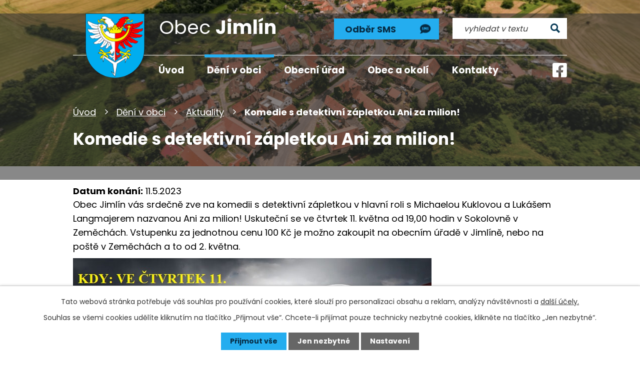

--- FILE ---
content_type: text/html; charset=utf-8
request_url: https://www.jimlin.cz/aktuality/komedie-s-detektivni-zapletkou-ani-za-milion
body_size: 8547
content:
<!DOCTYPE html>
<html lang="cs" data-lang-system="cs">
	<head>



		<!--[if IE]><meta http-equiv="X-UA-Compatible" content="IE=EDGE"><![endif]-->
			<meta name="viewport" content="width=device-width, initial-scale=1, user-scalable=yes">
			<meta http-equiv="content-type" content="text/html; charset=utf-8" />
			<meta name="robots" content="index,follow" />
			<meta name="author" content="Antee s.r.o." />
			<meta name="description" content="Obec Jimlín vás srdečně zve na komedii s detektivní zápletkou v hlavní roli s Michaelou Kuklovou a Lukášem Langmajerem nazvanou Ani za milion! Uskuteční se ve čtvrtek 11. května od 19,00 hodin v Sokolovně v Zeměchách. Vstupenku za jednotnou cenu 100 Kč je možno zakoupit na obecním úřadě v Jimlíně, nebo na poště v Zeměchách a to od 2. května.

 
 " />
			<meta name="keywords" content="obec, jimlín" />
			<meta name="viewport" content="width=device-width, initial-scale=1, user-scalable=yes" />
<title>Komedie s detektivní zápletkou Ani za milion! | Obec Jimlín, okres Louny</title>

		<link rel="stylesheet" type="text/css" href="https://cdn.antee.cz/jqueryui/1.8.20/css/smoothness/jquery-ui-1.8.20.custom.css?v=2" integrity="sha384-969tZdZyQm28oZBJc3HnOkX55bRgehf7P93uV7yHLjvpg/EMn7cdRjNDiJ3kYzs4" crossorigin="anonymous" />
		<link rel="stylesheet" type="text/css" href="/style.php?nid=SVFRSlc=&amp;ver=1768399196" />
		<link rel="stylesheet" type="text/css" href="/css/libs.css?ver=1768399900" />
		<link rel="stylesheet" type="text/css" href="https://cdn.antee.cz/genericons/genericons/genericons.css?v=2" integrity="sha384-DVVni0eBddR2RAn0f3ykZjyh97AUIRF+05QPwYfLtPTLQu3B+ocaZm/JigaX0VKc" crossorigin="anonymous" />

		<script src="/js/jquery/jquery-3.0.0.min.js" ></script>
		<script src="/js/jquery/jquery-migrate-3.1.0.min.js" ></script>
		<script src="/js/jquery/jquery-ui.min.js" ></script>
		<script src="/js/jquery/jquery.ui.touch-punch.min.js" ></script>
		<script src="/js/libs.min.js?ver=1768399900" ></script>
		<script src="/js/ipo.min.js?ver=1768399889" ></script>
			<script src="/js/locales/cs.js?ver=1768399196" ></script>

			<script src='https://www.google.com/recaptcha/api.js?hl=cs&render=explicit' ></script>

		<link href="/rozpocty-a-financni-dokumenty?action=atom" type="application/atom+xml" rel="alternate" title="Rozpočty a finanční dokumenty">
		<link href="/uredni-deska?action=atom" type="application/atom+xml" rel="alternate" title="Úřední deska">
		<link href="/aktuality?action=atom" type="application/atom+xml" rel="alternate" title="Aktuality">
		<link href="/zapisy?action=atom" type="application/atom+xml" rel="alternate" title="Zápisy">
		<link href="/usneseni?action=atom" type="application/atom+xml" rel="alternate" title="Usnesení">
		<link href="/odpadove-hospodarstvi?action=atom" type="application/atom+xml" rel="alternate" title="Odpadové hospodářství">
		<link href="/obcasnik-z-podhradi?action=atom" type="application/atom+xml" rel="alternate" title="Občasník - Z Podhradí">
		<link href="/index.php?action=atom&amp;oid=6119394" type="application/atom+xml" rel="alternate" title="Kalendář akcí">
		<link href="/projekty-obce?action=atom" type="application/atom+xml" rel="alternate" title="Projekty obce">
<link rel="preconnect" href="https://fonts.googleapis.com">
<link rel="preconnect" href="https://fonts.gstatic.com" crossorigin>
<link href="https://fonts.googleapis.com/css2?family=Poppins:wght@400;700&amp;display=fallback" rel="stylesheet">
<link href="/image.php?nid=17015&amp;oid=9257269&amp;width=32" rel="icon" type="image/png">
<link rel="shortcut icon" href="/image.php?nid=17015&amp;oid=9257269&amp;width=32">
<script>
ipo.api.live('body', function(el) {
//posun patičky
$(el).find("#ipocopyright").insertAfter("#ipocontainer");
//posun fulltextu
$(el).find(".elasticSearchForm").appendTo(".header-container .fulltext");
//backlink
$(el).find(".backlink").addClass("action-button");
//destination
$(el).find(".destination > p > a").addClass("action-button");
//event
$(el).find(".event > a").addClass("action-button");
});
//označení položek, které mají submenu
ipo.api.live('#ipotopmenu ul.topmenulevel1 li.topmenuitem1', function(el) {
var submenu = $(el).find("ul.topmenulevel2");
if ($(window).width() <= 1024){
if (submenu.length) {
$(el).addClass("hasSubmenu");
$(el).find("> a").after("<span class='open-submenu' />");
}
}
});
//wrapnutí spanu do položek první úrovně
ipo.api.live('#ipotopmenu ul.topmenulevel1 li.topmenuitem1 > a', function(el) {
if ($(window).width() <= 1024) {
$(el).wrapInner("<span>");
}
});
//rozbaleni menu
$(function() {
if ($(window).width() <= 1024) {
$(".topmenulevel1 > li.hasSubmenu .open-submenu").click(function(e) {
$(this).toggleClass("see-more");
if($(this).hasClass("see-more")) {
$("ul.topmenulevel2").css("display","none");
$(this).next("ul.topmenulevel2").css("display","block");
$(".topmenulevel1 > li > a").removeClass("see-more");
$(this).addClass("see-more");
} else {
$(this).removeClass("see-more");
$(this).next("ul.topmenulevel2").css("display","none");
}
});
}
});
ipo.api.live(".header-container .fulltext > a", function(el){
if ($(window).width() < 1025)
{
var ikonaLupa = $(el).find(".ikona-lupa");
$(el).click(function(e) {
e.preventDefault();
$(this).toggleClass("search-active");
if($(this).hasClass("search-active")) {
$(ikonaLupa).text('X');
$(ikonaLupa).attr("title","Zavřít vyhledávání");
} else {
$(this).removeClass("search-active");
$(ikonaLupa).attr("title","Otevřít vyhledávání");
$(".elasticSearchForm input[type=text]").val("");
}
$(".elasticSearchForm").animate({height: "toggle"});
$(".elasticSearchForm input[type=text]").focus();
});
}
});
//posun h1 a drob. navigace
ipo.api.live('h1', function(el) {
if((!document.getElementById('page9243507')) && ($("#system-menu").length != 1) && ($(window).width() > 1024))  {
$(el).appendTo("#iponavigation");
$("#iponavigation").prependTo(".header__bg--sp");
}
if (($('.error')[0]) && ($(window).width() > 1024)) {
$(el).prependTo(".header__bg--sp");
$(el).wrapAll("<div id='iponavigation'>");
}
});
//zjištění počet položek submenu
ipo.api.live('#ipotopmenuwrapper ul.topmenulevel2', function(el) {
if ($(window).width() > 1024)
{
$(el).find("> li").each(function( index, es ) {
if(index == 9)
{
$(el).addClass("two-column");
}
});
}
});
</script>




<script type="application/ld+json">
{"@context" : "http://schema.org",
"@type" : "Organization",
"name" : "Obec Jimlín",
"url" : "https://www.jimlin.cz/",
"logo": "https://www.jimlin.cz/image.php?nid=17015&oid=9257295" }
</script>
<link rel="preload" href="/image.php?nid=17015&amp;oid=9257295&amp;height=129" as="image">
	</head>

	<body id="page6112344" class="subpage6112344 subpage6112343"
			
			data-nid="17015"
			data-lid="CZ"
			data-oid="6112344"
			data-layout-pagewidth="1024"
			
			data-slideshow-timer="3"
			 data-ipo-article-id="754938"
						
				
				data-layout="responsive" data-viewport_width_responsive="1024"
			>



							<div id="snippet-cookiesConfirmation-euCookiesSnp">			<div id="cookieChoiceInfo" class="cookie-choices-info template_1">
					<p>Tato webová stránka potřebuje váš souhlas pro používání cookies, které slouží pro personalizaci obsahu a reklam, analýzy návštěvnosti a 
						<a class="cookie-button more" href="https://navody.antee.cz/cookies" target="_blank">další účely.</a>
					</p>
					<p>
						Souhlas se všemi cookies udělíte kliknutím na tlačítko „Přijmout vše“. Chcete-li přijímat pouze technicky nezbytné cookies, klikněte na tlačítko „Jen nezbytné“.
					</p>
				<div class="buttons">
					<a class="cookie-button action-button ajax" id="cookieChoiceButton" rel=”nofollow” href="/aktuality/komedie-s-detektivni-zapletkou-ani-za-milion?do=cookiesConfirmation-acceptAll">Přijmout vše</a>
					<a class="cookie-button cookie-button--settings action-button ajax" rel=”nofollow” href="/aktuality/komedie-s-detektivni-zapletkou-ani-za-milion?do=cookiesConfirmation-onlyNecessary">Jen nezbytné</a>
					<a class="cookie-button cookie-button--settings action-button ajax" rel=”nofollow” href="/aktuality/komedie-s-detektivni-zapletkou-ani-za-milion?do=cookiesConfirmation-openSettings">Nastavení</a>
				</div>
			</div>
</div>				<div id="ipocontainer">

			<div class="menu-toggler">

				<span>Menu</span>
				<span class="genericon genericon-menu"></span>
			</div>

			<span id="back-to-top">

				<i class="fa fa-angle-up"></i>
			</span>

			<div id="ipoheader">

				<div class="header-container layout-container flex-container">
	<a href="/" class="header-logo">
		<img src="/image.php?nid=17015&amp;oid=9257295&amp;height=129" height="129" width="118" alt="erb obce">
		<span>
			<span>Obec </span>
			<strong>Jimlín</strong>
		</span>
	</a>
	<div class="header-moduly flex-container">
		<a class="action-button cta-odber" href="/odber-sms"><span>Odběr SMS</span></a>
		<div class="fulltext">
			<a href="#"><span title="Otevřít vyhledávání" class="ikona-lupa">Ikona</span></a>
		</div>
	</div>
	<a class="facebook-icon" href="https://www.facebook.com/obecJimlin/" target="_blank" rel="noopener noreferrer"><img src="/image.php?nid=17015&amp;oid=9257268&amp;width=29" width="29" height="29" alt="facebook"></a>
</div>


<div class="header__bg header__bg--sp">
	
		 
		<div class="boxImage" style="background-image:url(/image.php?oid=10163859&amp;nid=17015&amp;width=2000);">
			<br>
		</div>
		 
		
	
</div>			</div>

			<div id="ipotopmenuwrapper">

				<div id="ipotopmenu">
<h4 class="hiddenMenu">Horní menu</h4>
<ul class="topmenulevel1"><li class="topmenuitem1 noborder" id="ipomenu9243507"><a href="/">Úvod</a></li><li class="topmenuitem1 active" id="ipomenu6112343"><a href="/deni-v-obci">Dění v obci</a><ul class="topmenulevel2"><li class="topmenuitem2 active" id="ipomenu6112344"><a href="/aktuality">Aktuality</a></li><li class="topmenuitem2" id="ipomenu7944562"><a href="/projekty-obce">Projekty obce</a></li><li class="topmenuitem2" id="ipomenu9257787"><a href="/kalendar-akci">Kalendář akcí</a></li><li class="topmenuitem2" id="ipomenu6112352"><a href="/fotogalerie">Fotogalerie</a></li><li class="topmenuitem2" id="ipomenu6116573"><a href="/odpadove-hospodarstvi">Odpadové hospodářství</a></li><li class="topmenuitem2" id="ipomenu6116620"><a href="/spolky">Spolky</a><ul class="topmenulevel3"><li class="topmenuitem3" id="ipomenu6203584"><a href="/hasici-jimlin">Hasiči Jimlín</a></li><li class="topmenuitem3" id="ipomenu6203590"><a href="/hasici-zemechy">Hasiči Zeměchy</a></li><li class="topmenuitem3" id="ipomenu6203592"><a href="/rybarsky-spolek">Rybářský spolek</a></li><li class="topmenuitem3" id="ipomenu6203593"><a href="/sokol-zemechy">Sokol Zeměchy</a></li></ul></li><li class="topmenuitem2" id="ipomenu6118788"><a href="/obcasnik-z-podhradi">Občasník - Z Podhradí</a></li><li class="topmenuitem2" id="ipomenu6279652"><a href="/hlaseni-mistniho-rozhlasu">Hlášení místního rozhlasu</a></li><li class="topmenuitem2" id="ipomenu12949903"><a href="/vte">VTE</a></li></ul></li><li class="topmenuitem1" id="ipomenu6112306"><a href="/obecni-urad">Obecní úřad</a><ul class="topmenulevel2"><li class="topmenuitem2" id="ipomenu9028063"><a href="/volby">Volby</a></li><li class="topmenuitem2" id="ipomenu6112310"><a href="/zakladni-informace">Základní informace</a></li><li class="topmenuitem2" id="ipomenu6112312"><a href="/zastupitelstvo-obce">Zastupitelstvo obce</a><ul class="topmenulevel3"><li class="topmenuitem3" id="ipomenu6112314"><a href="/zastupitele">Zastupitelé</a></li><li class="topmenuitem3" id="ipomenu6112511"><a href="/zapisy">Zápisy</a></li><li class="topmenuitem3" id="ipomenu6113247"><a href="/usneseni">Usnesení</a></li></ul></li><li class="topmenuitem2" id="ipomenu9245033"><a href="/povinne-zverejnovane-informace">Povinně zveřejňované informace</a></li><li class="topmenuitem2" id="ipomenu6112323"><a href="/poskytovani-informaci-prijem-podani">Poskytování informací, příjem podání</a></li><li class="topmenuitem2" id="ipomenu8951698"><a href="/krizovy-stab">Krizový štáb</a></li><li class="topmenuitem2" id="ipomenu6112327"><a href="/vyhlasky-narizeni">Vyhlášky, nařízení</a></li><li class="topmenuitem2" id="ipomenu8593154"><a href="/uredni-deska" target="_top">Rozpočty a finanční dokumenty</a></li><li class="topmenuitem2" id="ipomenu6112331"><a href="/elektronicka-podatelna">Elektronická podatelna</a></li><li class="topmenuitem2" id="ipomenu6112334"><a href="/uredni-deska">Úřední deska</a></li><li class="topmenuitem2" id="ipomenu7545159"><a href="https://cro.justice.cz/" target="_blank">Registr oznámení</a></li><li class="topmenuitem2" id="ipomenu6112337"><a href="/verejne-zakazky">Veřejné zakázky</a></li><li class="topmenuitem2" id="ipomenu6119403"><a href="/uzemni-plan">Územní plán</a></li><li class="topmenuitem2" id="ipomenu8585704"><a href="/povodnovy-plan">Povodňový plán</a></li></ul></li><li class="topmenuitem1" id="ipomenu6112364"><a href="/obec-a-okoli">Obec a okolí</a><ul class="topmenulevel2"><li class="topmenuitem2" id="ipomenu6112366"><a href="/historie-a-soucasnost">Historie a současnost</a></li><li class="topmenuitem2" id="ipomenu6118923"><a href="/novy-hrad">Nový Hrad</a></li><li class="topmenuitem2" id="ipomenu6112457"><a href="/turistika-cz">Turistika.cz</a></li><li class="topmenuitem2" id="ipomenu6112459"><a href="/akce-cz">Akce.cz</a></li><li class="topmenuitem2" id="ipomenu6122600"><a href="/zs-a-ms-zemechy">ZŠ a MŠ Zeměchy</a></li><li class="topmenuitem2" id="ipomenu6112372"><a href="/mikroregion">Mikroregion</a></li><li class="topmenuitem2" id="ipomenu6112374"><a href="/kroniky">Kroniky</a></li><li class="topmenuitem2" id="ipomenu6112378"><a href="/prakticky-lekar">Praktický lékař</a></li><li class="topmenuitem2" id="ipomenu6119395"><a href="/knihovna-zemechy">Knihovna Zeměchy</a></li><li class="topmenuitem2" id="ipomenu6112381"><a href="/utulek-jimlin">Útulek Jimlin</a></li><li class="topmenuitem2" id="ipomenu8223788"><a href="/posta">Pošta</a></li></ul></li><li class="topmenuitem1" id="ipomenu9243508"><a href="/kontakty">Kontakty</a></li></ul>
					<div class="cleartop"></div>
				</div>
			</div>
			<div id="ipomain">
				<div class="elasticSearchForm elasticSearch-container" id="elasticSearch-form-9243519" >
	<h4 class="newsheader">Fulltextové vyhledávání</h4>
	<div class="newsbody">
<form action="/aktuality/komedie-s-detektivni-zapletkou-ani-za-milion?do=mainSection-elasticSearchForm-9243519-form-submit" method="post" id="frm-mainSection-elasticSearchForm-9243519-form">
<label hidden="" for="frmform-q">Fulltextové vyhledávání</label><input type="text" placeholder="Vyhledat v textu" autocomplete="off" name="q" id="frmform-q" value=""> 			<input type="submit" value="Hledat" class="action-button">
			<div class="elasticSearch-autocomplete"></div>
</form>
	</div>
</div>

<script >

	app.index.requireElasticSearchAutocomplete('frmform-q', "\/fulltextove-vyhledavani?do=autocomplete");
</script>
<div class="data-aggregator-calendar" id="data-aggregator-calendar-9257787">
	<h4 class="newsheader">Kalendář akcí</h4>
	<div class="newsbody">
<div id="snippet-mainSection-dataAggregatorCalendar-9257787-cal"><div class="blog-cal ui-datepicker-inline ui-datepicker ui-widget ui-widget-content ui-helper-clearfix ui-corner-all">
	<div class="ui-datepicker-header ui-widget-header ui-helper-clearfix ui-corner-all">
		<a class="ui-datepicker-prev ui-corner-all ajax" href="/aktuality/komedie-s-detektivni-zapletkou-ani-za-milion?mainSection-dataAggregatorCalendar-9257787-date=202512&amp;do=mainSection-dataAggregatorCalendar-9257787-reload" title="Předchozí měsíc">
			<span class="ui-icon ui-icon-circle-triangle-w">Předchozí</span>
		</a>
		<a class="ui-datepicker-next ui-corner-all ajax" href="/aktuality/komedie-s-detektivni-zapletkou-ani-za-milion?mainSection-dataAggregatorCalendar-9257787-date=202602&amp;do=mainSection-dataAggregatorCalendar-9257787-reload" title="Následující měsíc">
			<span class="ui-icon ui-icon-circle-triangle-e">Následující</span>
		</a>
		<div class="ui-datepicker-title">Leden 2026</div>
	</div>
	<table class="ui-datepicker-calendar">
		<thead>
			<tr>
				<th title="Pondělí">P</th>
				<th title="Úterý">Ú</th>
				<th title="Středa">S</th>
				<th title="Čtvrtek">Č</th>
				<th title="Pátek">P</th>
				<th title="Sobota">S</th>
				<th title="Neděle">N</th>
			</tr>

		</thead>
		<tbody>
			<tr>

				<td>

					<a data-tooltip-content="#tooltip-content-calendar-20251229-9257787" class="tooltip ui-state-default ui-datepicker-other-month" href="/kalendar-akci?date=2025-12-29" title="MUDr. Brada ordinační hodiny - zima,Otevírací doba Pošty Partner Zeměchy,Uzavření obecního úřadu">29</a>
					<div class="tooltip-wrapper">
						<div id="tooltip-content-calendar-20251229-9257787">
							<div>MUDr. Brada ordinační hodiny - zima</div>
							<div>Otevírací doba Pošty Partner Zeměchy</div>
							<div>Uzavření obecního úřadu</div>
						</div>
					</div>
				</td>
				<td>

					<a data-tooltip-content="#tooltip-content-calendar-20251230-9257787" class="tooltip ui-state-default ui-datepicker-other-month" href="/kalendar-akci?date=2025-12-30" title="MUDr. Brada ordinační hodiny - zima,Otevírací doba Pošty Partner Zeměchy,Uzavření obecního úřadu">30</a>
					<div class="tooltip-wrapper">
						<div id="tooltip-content-calendar-20251230-9257787">
							<div>MUDr. Brada ordinační hodiny - zima</div>
							<div>Otevírací doba Pošty Partner Zeměchy</div>
							<div>Uzavření obecního úřadu</div>
						</div>
					</div>
				</td>
				<td>

					<a data-tooltip-content="#tooltip-content-calendar-20251231-9257787" class="tooltip ui-state-default ui-datepicker-other-month" href="/kalendar-akci?date=2025-12-31" title="MUDr. Brada ordinační hodiny - zima,Otevírací doba Pošty Partner Zeměchy,Uzavření obecního úřadu">31</a>
					<div class="tooltip-wrapper">
						<div id="tooltip-content-calendar-20251231-9257787">
							<div>MUDr. Brada ordinační hodiny - zima</div>
							<div>Otevírací doba Pošty Partner Zeměchy</div>
							<div>Uzavření obecního úřadu</div>
						</div>
					</div>
				</td>
				<td>

					<a data-tooltip-content="#tooltip-content-calendar-20260101-9257787" class="tooltip ui-state-default day-off holiday" href="/kalendar-akci?date=2026-01-01" title="MUDr. Brada ordinační hodiny - zima,Svoz odpadu,Otevírací doba Pošty Partner Zeměchy,Uzavření obecního úřadu">1</a>
					<div class="tooltip-wrapper">
						<div id="tooltip-content-calendar-20260101-9257787">
							<div>MUDr. Brada ordinační hodiny - zima</div>
							<div>Svoz odpadu</div>
							<div>Otevírací doba Pošty Partner Zeměchy</div>
							<div>Uzavření obecního úřadu</div>
						</div>
					</div>
				</td>
				<td>

					<a data-tooltip-content="#tooltip-content-calendar-20260102-9257787" class="tooltip ui-state-default" href="/kalendar-akci?date=2026-01-02" title="MUDr. Brada ordinační hodiny - zima,Svoz odpadu">2</a>
					<div class="tooltip-wrapper">
						<div id="tooltip-content-calendar-20260102-9257787">
							<div>MUDr. Brada ordinační hodiny - zima</div>
							<div>Svoz odpadu</div>
						</div>
					</div>
				</td>
				<td>

					<a data-tooltip-content="#tooltip-content-calendar-20260103-9257787" class="tooltip ui-state-default saturday day-off" href="/kalendar-akci?date=2026-01-03" title="MUDr. Brada ordinační hodiny - zima,Svoz odpadu">3</a>
					<div class="tooltip-wrapper">
						<div id="tooltip-content-calendar-20260103-9257787">
							<div>MUDr. Brada ordinační hodiny - zima</div>
							<div>Svoz odpadu</div>
						</div>
					</div>
				</td>
				<td>

					<a data-tooltip-content="#tooltip-content-calendar-20260104-9257787" class="tooltip ui-state-default sunday day-off" href="/aktuality/mudr-brada-ordinacni-hodiny-zima" title="MUDr. Brada ordinační hodiny - zima">4</a>
					<div class="tooltip-wrapper">
						<div id="tooltip-content-calendar-20260104-9257787">
							<div>MUDr. Brada ordinační hodiny - zima</div>
						</div>
					</div>
				</td>
			</tr>
			<tr>

				<td>

					<a data-tooltip-content="#tooltip-content-calendar-20260105-9257787" class="tooltip ui-state-default" href="/aktuality/mudr-brada-ordinacni-hodiny-zima" title="MUDr. Brada ordinační hodiny - zima">5</a>
					<div class="tooltip-wrapper">
						<div id="tooltip-content-calendar-20260105-9257787">
							<div>MUDr. Brada ordinační hodiny - zima</div>
						</div>
					</div>
				</td>
				<td>

					<a data-tooltip-content="#tooltip-content-calendar-20260106-9257787" class="tooltip ui-state-default" href="/aktuality/mudr-brada-ordinacni-hodiny-zima" title="MUDr. Brada ordinační hodiny - zima">6</a>
					<div class="tooltip-wrapper">
						<div id="tooltip-content-calendar-20260106-9257787">
							<div>MUDr. Brada ordinační hodiny - zima</div>
						</div>
					</div>
				</td>
				<td>

					<a data-tooltip-content="#tooltip-content-calendar-20260107-9257787" class="tooltip ui-state-default" href="/kalendar-akci?date=2026-01-07" title="MUDr. Brada ordinační hodiny - zima,Neohleduplné parkování v obci">7</a>
					<div class="tooltip-wrapper">
						<div id="tooltip-content-calendar-20260107-9257787">
							<div>MUDr. Brada ordinační hodiny - zima</div>
							<div>Neohleduplné parkování v obci</div>
						</div>
					</div>
				</td>
				<td>

					<a data-tooltip-content="#tooltip-content-calendar-20260108-9257787" class="tooltip ui-state-default" href="/kalendar-akci?date=2026-01-08" title="MUDr. Brada ordinační hodiny - zima,Neohleduplné parkování v obci">8</a>
					<div class="tooltip-wrapper">
						<div id="tooltip-content-calendar-20260108-9257787">
							<div>MUDr. Brada ordinační hodiny - zima</div>
							<div>Neohleduplné parkování v obci</div>
						</div>
					</div>
				</td>
				<td>

					<a data-tooltip-content="#tooltip-content-calendar-20260109-9257787" class="tooltip ui-state-default" href="/kalendar-akci?date=2026-01-09" title="MUDr. Brada ordinační hodiny - zima,Neohleduplné parkování v obci">9</a>
					<div class="tooltip-wrapper">
						<div id="tooltip-content-calendar-20260109-9257787">
							<div>MUDr. Brada ordinační hodiny - zima</div>
							<div>Neohleduplné parkování v obci</div>
						</div>
					</div>
				</td>
				<td>

					<a data-tooltip-content="#tooltip-content-calendar-20260110-9257787" class="tooltip ui-state-default saturday day-off" href="/kalendar-akci?date=2026-01-10" title="MUDr. Brada ordinační hodiny - zima,Neohleduplné parkování v obci">10</a>
					<div class="tooltip-wrapper">
						<div id="tooltip-content-calendar-20260110-9257787">
							<div>MUDr. Brada ordinační hodiny - zima</div>
							<div>Neohleduplné parkování v obci</div>
						</div>
					</div>
				</td>
				<td>

					<a data-tooltip-content="#tooltip-content-calendar-20260111-9257787" class="tooltip ui-state-default sunday day-off" href="/kalendar-akci?date=2026-01-11" title="MUDr. Brada ordinační hodiny - zima,Neohleduplné parkování v obci">11</a>
					<div class="tooltip-wrapper">
						<div id="tooltip-content-calendar-20260111-9257787">
							<div>MUDr. Brada ordinační hodiny - zima</div>
							<div>Neohleduplné parkování v obci</div>
						</div>
					</div>
				</td>
			</tr>
			<tr>

				<td>

					<a data-tooltip-content="#tooltip-content-calendar-20260112-9257787" class="tooltip ui-state-default" href="/kalendar-akci?date=2026-01-12" title="MUDr. Brada ordinační hodiny - zima,Neohleduplné parkování v obci,Rozvoz obědů k vám domů - služba pro důchodce">12</a>
					<div class="tooltip-wrapper">
						<div id="tooltip-content-calendar-20260112-9257787">
							<div>MUDr. Brada ordinační hodiny - zima</div>
							<div>Neohleduplné parkování v obci</div>
							<div>Rozvoz obědů k vám domů - služba pro důchodce</div>
						</div>
					</div>
				</td>
				<td>

					<a data-tooltip-content="#tooltip-content-calendar-20260113-9257787" class="tooltip ui-state-default" href="/kalendar-akci?date=2026-01-13" title="MUDr. Brada ordinační hodiny - zima,Neohleduplné parkování v obci,Rozvoz obědů k vám domů - služba pro důchodce">13</a>
					<div class="tooltip-wrapper">
						<div id="tooltip-content-calendar-20260113-9257787">
							<div>MUDr. Brada ordinační hodiny - zima</div>
							<div>Neohleduplné parkování v obci</div>
							<div>Rozvoz obědů k vám domů - služba pro důchodce</div>
						</div>
					</div>
				</td>
				<td>

					<a data-tooltip-content="#tooltip-content-calendar-20260114-9257787" class="tooltip ui-state-default" href="/kalendar-akci?date=2026-01-14" title="MUDr. Brada ordinační hodiny - zima,Neohleduplné parkování v obci,Rozvoz obědů k vám domů - služba pro důchodce">14</a>
					<div class="tooltip-wrapper">
						<div id="tooltip-content-calendar-20260114-9257787">
							<div>MUDr. Brada ordinační hodiny - zima</div>
							<div>Neohleduplné parkování v obci</div>
							<div>Rozvoz obědů k vám domů - služba pro důchodce</div>
						</div>
					</div>
				</td>
				<td>

					<a data-tooltip-content="#tooltip-content-calendar-20260115-9257787" class="tooltip ui-state-default" href="/kalendar-akci?date=2026-01-15" title="MUDr. Brada ordinační hodiny - zima,Neohleduplné parkování v obci,Rozvoz obědů k vám domů - služba pro důchodce">15</a>
					<div class="tooltip-wrapper">
						<div id="tooltip-content-calendar-20260115-9257787">
							<div>MUDr. Brada ordinační hodiny - zima</div>
							<div>Neohleduplné parkování v obci</div>
							<div>Rozvoz obědů k vám domů - služba pro důchodce</div>
						</div>
					</div>
				</td>
				<td>

					<a data-tooltip-content="#tooltip-content-calendar-20260116-9257787" class="tooltip ui-state-default" href="/kalendar-akci?date=2026-01-16" title="MUDr. Brada ordinační hodiny - zima,Neohleduplné parkování v obci,Rozvoz obědů k vám domů - služba pro důchodce">16</a>
					<div class="tooltip-wrapper">
						<div id="tooltip-content-calendar-20260116-9257787">
							<div>MUDr. Brada ordinační hodiny - zima</div>
							<div>Neohleduplné parkování v obci</div>
							<div>Rozvoz obědů k vám domů - služba pro důchodce</div>
						</div>
					</div>
				</td>
				<td>

					<a data-tooltip-content="#tooltip-content-calendar-20260117-9257787" class="tooltip ui-state-default saturday day-off" href="/kalendar-akci?date=2026-01-17" title="MUDr. Brada ordinační hodiny - zima,Neohleduplné parkování v obci,Rozvoz obědů k vám domů - služba pro důchodce">17</a>
					<div class="tooltip-wrapper">
						<div id="tooltip-content-calendar-20260117-9257787">
							<div>MUDr. Brada ordinační hodiny - zima</div>
							<div>Neohleduplné parkování v obci</div>
							<div>Rozvoz obědů k vám domů - služba pro důchodce</div>
						</div>
					</div>
				</td>
				<td>

					<a data-tooltip-content="#tooltip-content-calendar-20260118-9257787" class="tooltip ui-state-default sunday day-off" href="/kalendar-akci?date=2026-01-18" title="MUDr. Brada ordinační hodiny - zima,Neohleduplné parkování v obci,Rozvoz obědů k vám domů - služba pro důchodce">18</a>
					<div class="tooltip-wrapper">
						<div id="tooltip-content-calendar-20260118-9257787">
							<div>MUDr. Brada ordinační hodiny - zima</div>
							<div>Neohleduplné parkování v obci</div>
							<div>Rozvoz obědů k vám domů - služba pro důchodce</div>
						</div>
					</div>
				</td>
			</tr>
			<tr>

				<td>

					<a data-tooltip-content="#tooltip-content-calendar-20260119-9257787" class="tooltip ui-state-default" href="/kalendar-akci?date=2026-01-19" title="MUDr. Brada ordinační hodiny - zima,Oznámení o plánovaném přerušení dodávky elektřiny,Neohleduplné parkování v obci,Rozvoz obědů k vám domů - služba pro důchodce">19</a>
					<div class="tooltip-wrapper">
						<div id="tooltip-content-calendar-20260119-9257787">
							<div>MUDr. Brada ordinační hodiny - zima</div>
							<div>Oznámení o plánovaném přerušení dodávky elektřiny</div>
							<div>Neohleduplné parkování v obci</div>
							<div>Rozvoz obědů k vám domů - služba pro důchodce</div>
						</div>
					</div>
				</td>
				<td>

					<a data-tooltip-content="#tooltip-content-calendar-20260120-9257787" class="tooltip ui-state-default" href="/kalendar-akci?date=2026-01-20" title="MUDr. Brada ordinační hodiny - zima,Neohleduplné parkování v obci,Rozvoz obědů k vám domů - služba pro důchodce">20</a>
					<div class="tooltip-wrapper">
						<div id="tooltip-content-calendar-20260120-9257787">
							<div>MUDr. Brada ordinační hodiny - zima</div>
							<div>Neohleduplné parkování v obci</div>
							<div>Rozvoz obědů k vám domů - služba pro důchodce</div>
						</div>
					</div>
				</td>
				<td>

					<a data-tooltip-content="#tooltip-content-calendar-20260121-9257787" class="tooltip ui-state-default" href="/kalendar-akci?date=2026-01-21" title="MUDr. Brada ordinační hodiny - zima,Neohleduplné parkování v obci,Rozvoz obědů k vám domů - služba pro důchodce">21</a>
					<div class="tooltip-wrapper">
						<div id="tooltip-content-calendar-20260121-9257787">
							<div>MUDr. Brada ordinační hodiny - zima</div>
							<div>Neohleduplné parkování v obci</div>
							<div>Rozvoz obědů k vám domů - služba pro důchodce</div>
						</div>
					</div>
				</td>
				<td>

					<a data-tooltip-content="#tooltip-content-calendar-20260122-9257787" class="tooltip ui-state-default" href="/kalendar-akci?date=2026-01-22" title="MUDr. Brada ordinační hodiny - zima,Neohleduplné parkování v obci,Rozvoz obědů k vám domů - služba pro důchodce">22</a>
					<div class="tooltip-wrapper">
						<div id="tooltip-content-calendar-20260122-9257787">
							<div>MUDr. Brada ordinační hodiny - zima</div>
							<div>Neohleduplné parkování v obci</div>
							<div>Rozvoz obědů k vám domů - služba pro důchodce</div>
						</div>
					</div>
				</td>
				<td>

					<a data-tooltip-content="#tooltip-content-calendar-20260123-9257787" class="tooltip ui-state-default" href="/kalendar-akci?date=2026-01-23" title="MUDr. Brada ordinační hodiny - zima,Neohleduplné parkování v obci,Rozvoz obědů k vám domů - služba pro důchodce">23</a>
					<div class="tooltip-wrapper">
						<div id="tooltip-content-calendar-20260123-9257787">
							<div>MUDr. Brada ordinační hodiny - zima</div>
							<div>Neohleduplné parkování v obci</div>
							<div>Rozvoz obědů k vám domů - služba pro důchodce</div>
						</div>
					</div>
				</td>
				<td>

					<a data-tooltip-content="#tooltip-content-calendar-20260124-9257787" class="tooltip ui-state-default saturday day-off" href="/kalendar-akci?date=2026-01-24" title="MUDr. Brada ordinační hodiny - zima,Neohleduplné parkování v obci,Rozvoz obědů k vám domů - služba pro důchodce">24</a>
					<div class="tooltip-wrapper">
						<div id="tooltip-content-calendar-20260124-9257787">
							<div>MUDr. Brada ordinační hodiny - zima</div>
							<div>Neohleduplné parkování v obci</div>
							<div>Rozvoz obědů k vám domů - služba pro důchodce</div>
						</div>
					</div>
				</td>
				<td>

					<a data-tooltip-content="#tooltip-content-calendar-20260125-9257787" class="tooltip ui-state-default sunday day-off" href="/kalendar-akci?date=2026-01-25" title="MUDr. Brada ordinační hodiny - zima,Neohleduplné parkování v obci,Rozvoz obědů k vám domů - služba pro důchodce">25</a>
					<div class="tooltip-wrapper">
						<div id="tooltip-content-calendar-20260125-9257787">
							<div>MUDr. Brada ordinační hodiny - zima</div>
							<div>Neohleduplné parkování v obci</div>
							<div>Rozvoz obědů k vám domů - služba pro důchodce</div>
						</div>
					</div>
				</td>
			</tr>
			<tr>

				<td>

					<a data-tooltip-content="#tooltip-content-calendar-20260126-9257787" class="tooltip ui-state-default ui-state-highlight ui-state-active" href="/kalendar-akci?date=2026-01-26" title="MUDr. Brada ordinační hodiny - zima,Neohleduplné parkování v obci,Rozvoz obědů k vám domů - služba pro důchodce">26</a>
					<div class="tooltip-wrapper">
						<div id="tooltip-content-calendar-20260126-9257787">
							<div>MUDr. Brada ordinační hodiny - zima</div>
							<div>Neohleduplné parkování v obci</div>
							<div>Rozvoz obědů k vám domů - služba pro důchodce</div>
						</div>
					</div>
				</td>
				<td>

					<a data-tooltip-content="#tooltip-content-calendar-20260127-9257787" class="tooltip ui-state-default" href="/kalendar-akci?date=2026-01-27" title="MUDr. Brada ordinační hodiny - zima,Neohleduplné parkování v obci,Rozvoz obědů k vám domů - služba pro důchodce,Divadelní představení A do pyžam! divadlo Palace, Praha">27</a>
					<div class="tooltip-wrapper">
						<div id="tooltip-content-calendar-20260127-9257787">
							<div>MUDr. Brada ordinační hodiny - zima</div>
							<div>Neohleduplné parkování v obci</div>
							<div>Rozvoz obědů k vám domů - služba pro důchodce</div>
							<div>Divadelní představení A do pyžam! divadlo Palace, Praha</div>
						</div>
					</div>
				</td>
				<td>

					<a data-tooltip-content="#tooltip-content-calendar-20260128-9257787" class="tooltip ui-state-default" href="/kalendar-akci?date=2026-01-28" title="MUDr. Brada ordinační hodiny - zima,Neohleduplné parkování v obci,Rozvoz obědů k vám domů - služba pro důchodce">28</a>
					<div class="tooltip-wrapper">
						<div id="tooltip-content-calendar-20260128-9257787">
							<div>MUDr. Brada ordinační hodiny - zima</div>
							<div>Neohleduplné parkování v obci</div>
							<div>Rozvoz obědů k vám domů - služba pro důchodce</div>
						</div>
					</div>
				</td>
				<td>

					<a data-tooltip-content="#tooltip-content-calendar-20260129-9257787" class="tooltip ui-state-default" href="/kalendar-akci?date=2026-01-29" title="MUDr. Brada ordinační hodiny - zima,Neohleduplné parkování v obci,Rozvoz obědů k vám domů - služba pro důchodce">29</a>
					<div class="tooltip-wrapper">
						<div id="tooltip-content-calendar-20260129-9257787">
							<div>MUDr. Brada ordinační hodiny - zima</div>
							<div>Neohleduplné parkování v obci</div>
							<div>Rozvoz obědů k vám domů - služba pro důchodce</div>
						</div>
					</div>
				</td>
				<td>

					<a data-tooltip-content="#tooltip-content-calendar-20260130-9257787" class="tooltip ui-state-default" href="/kalendar-akci?date=2026-01-30" title="MUDr. Brada ordinační hodiny - zima,Neohleduplné parkování v obci,Rozvoz obědů k vám domů - služba pro důchodce">30</a>
					<div class="tooltip-wrapper">
						<div id="tooltip-content-calendar-20260130-9257787">
							<div>MUDr. Brada ordinační hodiny - zima</div>
							<div>Neohleduplné parkování v obci</div>
							<div>Rozvoz obědů k vám domů - služba pro důchodce</div>
						</div>
					</div>
				</td>
				<td>

					<a data-tooltip-content="#tooltip-content-calendar-20260131-9257787" class="tooltip ui-state-default saturday day-off" href="/kalendar-akci?date=2026-01-31" title="MUDr. Brada ordinační hodiny - zima,Neohleduplné parkování v obci,Rozvoz obědů k vám domů - služba pro důchodce">31</a>
					<div class="tooltip-wrapper">
						<div id="tooltip-content-calendar-20260131-9257787">
							<div>MUDr. Brada ordinační hodiny - zima</div>
							<div>Neohleduplné parkování v obci</div>
							<div>Rozvoz obědů k vám domů - služba pro důchodce</div>
						</div>
					</div>
				</td>
				<td>

					<a data-tooltip-content="#tooltip-content-calendar-20260201-9257787" class="tooltip ui-state-default sunday day-off ui-datepicker-other-month" href="/kalendar-akci?date=2026-02-01" title="MUDr. Brada ordinační hodiny - zima,Neohleduplné parkování v obci,Rozvoz obědů k vám domů - služba pro důchodce">1</a>
					<div class="tooltip-wrapper">
						<div id="tooltip-content-calendar-20260201-9257787">
							<div>MUDr. Brada ordinační hodiny - zima</div>
							<div>Neohleduplné parkování v obci</div>
							<div>Rozvoz obědů k vám domů - služba pro důchodce</div>
						</div>
					</div>
				</td>
			</tr>
		</tbody>
	</table>
</div>
</div>	</div>
</div>

				<div id="ipomainframe">
					<div id="ipopage">
<div id="iponavigation">
	<h5 class="hiddenMenu">Drobečková navigace</h5>
	<p>
			<a href="/">Úvod</a> <span class="separator">&gt;</span>
			<a href="/deni-v-obci">Dění v obci</a> <span class="separator">&gt;</span>
			<a href="/aktuality">Aktuality</a> <span class="separator">&gt;</span>
			<span class="currentPage">Komedie s detektivní zápletkou Ani za milion!</span>
	</p>

</div>
						<div class="ipopagetext">
							<div class="blog view-detail content">
								
								<h1>Komedie s detektivní zápletkou Ani za milion!</h1>

<div id="snippet--flash"></div>
								
																	

<hr class="cleaner">




<hr class="cleaner">

<div class="article">
			<div class="dates table-row auto">
			<span class="box-by-content">Datum konání:</span>
			<div class="type-datepicker">11.5.2023</div>
		</div>
			

	<div class="paragraph text clearfix">
<p>Obec Jimlín vás srdečně zve na komedii s detektivní zápletkou v hlavní roli s Michaelou Kuklovou a Lukášem Langmajerem nazvanou Ani za milion! Uskuteční se ve čtvrtek 11. května od 19,00 hodin v Sokolovně v Zeměchách. Vstupenku za jednotnou cenu 100 Kč je možno zakoupit na obecním úřadě v Jimlíně, nebo na poště v Zeměchách a to od 2. května.</p>
<p><img src="/image.php?nid=17015&amp;oid=9944520&amp;width=717&amp;height=1024" alt="ani-za-milion-1-717x1024.jpg" width="717" height="1024"></p>
<p> </p>
<p> </p>	</div>
		
<div id="snippet--images"><div class="images clearfix">

	</div>
</div>


<div id="snippet--uploader"></div>			<div class="article-footer">
							<div id="snippet-assessment-assessment761288"><div class="ratings">
	<div class="ratings-item">
		<a class="like ajax" href="/aktuality/komedie-s-detektivni-zapletkou-ani-za-milion?assessment-id=761288&amp;assessment-value=1&amp;do=assessment-assess" title="líbí se mi" rel="nofollow"><i class="fa fa-thumbs-up"></i></a>
		<span title="0 lidem se toto líbí">0</span>
	</div>
	<div class="ratings-item">
		<a class="dislike ajax" href="/aktuality/komedie-s-detektivni-zapletkou-ani-za-milion?assessment-id=761288&amp;assessment-value=0&amp;do=assessment-assess" title="nelíbí se mi" rel="nofollow"><i class="fa fa-thumbs-down"></i></a>
		<span title="0 lidem se toto nelíbí">0</span>
	</div>
</div>
</div>						<div class="published"><span>Publikováno:</span> 2. 5. 2023 11:47</div>

					</div>
	
</div>

<hr class="cleaner">
<div class="content-paginator clearfix">
	<span class="linkprev">
		<a href="/aktuality/vceli-roj-na-zahrade">

			<span class="linkprev-chevron">
				<i class="fa fa-angle-left"></i>
			</span>
			<span class="linkprev-text">
				<span class="linkprev-title">Včelí roj na…</span>
				<span class="linkprev-date">Datum konání: 18. 5. 2023 </span>
			</span>
		</a>
	</span>
	<span class="linkback">
		<a href='/aktuality'>
			<span class="linkback-chevron">
				<i class="fa fa-undo"></i>
			</span>
			<span class="linkback-text">
				<span>Zpět na přehled</span>
			</span>
		</a>
	</span>
	<span class="linknext">
		<a href="/aktuality/vysadba-stromu">

			<span class="linknext-chevron">
				<i class="fa fa-angle-right"></i>
			</span>
			<span class="linknext-text">
				<span class="linknext-title">Výsadba stromů</span>
				<span class="linknext-date">Datum konání: 10. 5. 2023 </span>
			</span>
		</a>
	</span>
</div>

		
															</div>
						</div>
					</div>


					

					

					<div class="hrclear"></div>
					<div id="ipocopyright">
<div class="copyright">
	<div class="footer-container flex-container layout-container">
	<h2>Obec Jimlín</h2>
	<div class="adresa">
		<p>
			<strong>Adresa</strong><br>
			Obec Jimlín<br>
			Jimlín č.7, 440 01 Louny
		</p>
	</div>
	<div class="kontakt">
		<p>
			<strong>Kontakt</strong><br>
			<strong class="minwidth_m">Tel (fax): </strong><a href="tel:+420724193191">+420 724 193 191</a><br>
			<strong class="minwidth_m">E-mail: </strong><a href="mailto:info@jimlin.cz">info@jimlin.cz</a>
		</p>
	</div>
	<div class="hodiny">
		<p>
			<strong>Úřední hodiny</strong><br>
			<strong class="minwidth_m">Pondělí: </strong>8.00 - 12.00, 13.00 - 17.00<br>
			<strong class="minwidth_m">Středa: </strong>8.00 - 12.00, 13.00 - 17.00
		</p>
	</div>
</div>
<div class="row antee">
	<p class="layout-container">
		© 2026 Obec Jimlín, <a href="mailto:info@jimlin.cz">Kontaktovat webmastera</a>, <span id="links"><a href="/mapa-stranek">Mapa stránek</a>, <a href="/prohlaseni-o-pristupnosti">Prohlášení o přístupnosti</a></span><br>ANTEE s.r.o. - <a href="https://www.antee.cz" rel="nofollow">Tvorba webových stránek</a>, Redakční systém IPO
	</p>
</div>
</div>
					</div>
					<div id="ipostatistics">
					</div>

					<div id="ipofooter">
						
					</div>
				</div>
			</div>
		</div>
	</body>
</html>
